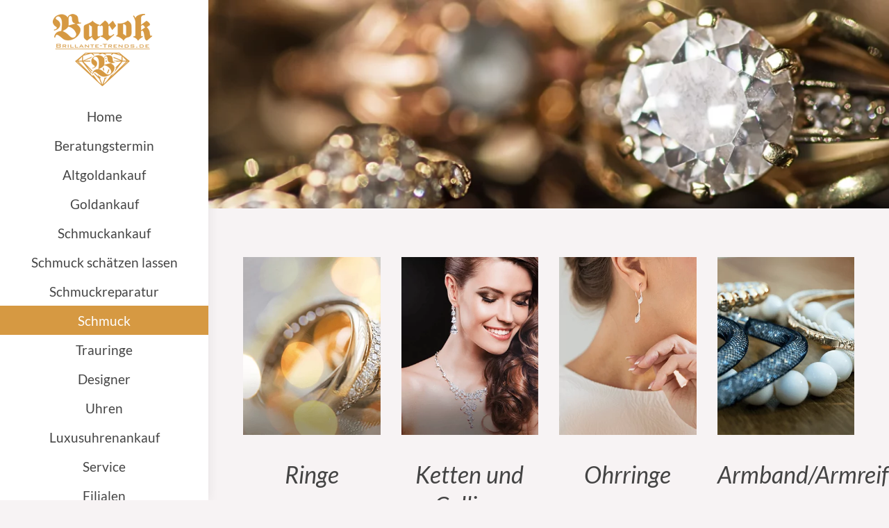

--- FILE ---
content_type: application/x-javascript
request_url: https://consentcdn.cookiebot.com/consentconfig/3065fb7f-2f8e-4346-83fb-13f4d91e2881/brillante-trends.de/configuration.js
body_size: 372
content:
CookieConsent.configuration.tags.push({id:56647647,type:"script",tagID:"",innerHash:"",outerHash:"",tagHash:"2936115075038",url:"",resolvedUrl:"",cat:[1,3,4]});CookieConsent.configuration.tags.push({id:56647648,type:"script",tagID:"",innerHash:"",outerHash:"",tagHash:"5901561662684",url:"",resolvedUrl:"",cat:[4]});CookieConsent.configuration.tags.push({id:56647649,type:"script",tagID:"",innerHash:"",outerHash:"",tagHash:"10718302106285",url:"https://consent.cookiebot.com/uc.js",resolvedUrl:"https://consent.cookiebot.com/uc.js",cat:[1]});

--- FILE ---
content_type: application/x-javascript; charset=utf-8
request_url: https://consent.cookiebot.com/3065fb7f-2f8e-4346-83fb-13f4d91e2881/cc.js?renew=false&referer=brillante-trends.de&dnt=false&init=false
body_size: 214
content:
if(console){var cookiedomainwarning='Error: The domain BRILLANTE-TRENDS.DE is not authorized to show the cookie banner for domain group ID 3065fb7f-2f8e-4346-83fb-13f4d91e2881. Please add it to the domain group in the Cookiebot Manager to authorize the domain.';if(typeof console.warn === 'function'){console.warn(cookiedomainwarning)}else{console.log(cookiedomainwarning)}};